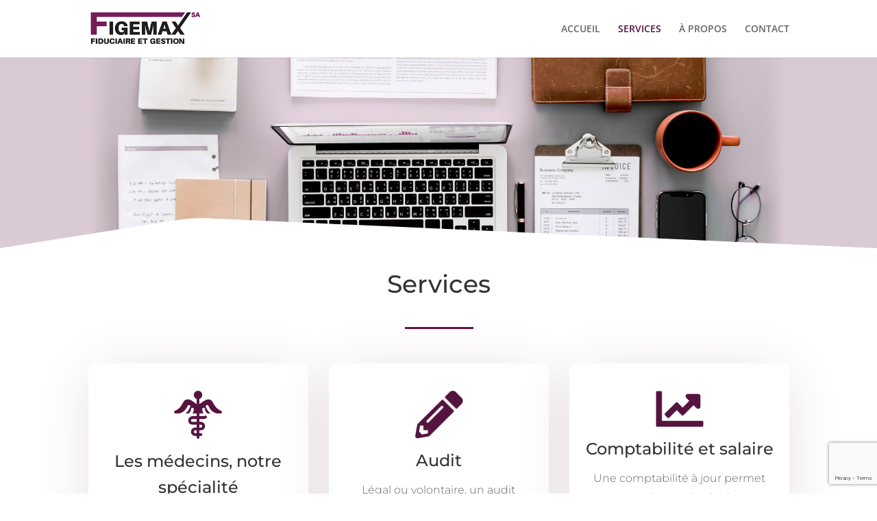

--- FILE ---
content_type: text/html; charset=utf-8
request_url: https://www.google.com/recaptcha/api2/anchor?ar=1&k=6LeJVMYbAAAAAFe7aOyWifqPt78n-WyP-kG7-jNn&co=aHR0cHM6Ly9maWdlbWF4LmNoOjQ0Mw..&hl=en&v=PoyoqOPhxBO7pBk68S4YbpHZ&size=invisible&anchor-ms=20000&execute-ms=30000&cb=8qrt5z9khkjf
body_size: 48749
content:
<!DOCTYPE HTML><html dir="ltr" lang="en"><head><meta http-equiv="Content-Type" content="text/html; charset=UTF-8">
<meta http-equiv="X-UA-Compatible" content="IE=edge">
<title>reCAPTCHA</title>
<style type="text/css">
/* cyrillic-ext */
@font-face {
  font-family: 'Roboto';
  font-style: normal;
  font-weight: 400;
  font-stretch: 100%;
  src: url(//fonts.gstatic.com/s/roboto/v48/KFO7CnqEu92Fr1ME7kSn66aGLdTylUAMa3GUBHMdazTgWw.woff2) format('woff2');
  unicode-range: U+0460-052F, U+1C80-1C8A, U+20B4, U+2DE0-2DFF, U+A640-A69F, U+FE2E-FE2F;
}
/* cyrillic */
@font-face {
  font-family: 'Roboto';
  font-style: normal;
  font-weight: 400;
  font-stretch: 100%;
  src: url(//fonts.gstatic.com/s/roboto/v48/KFO7CnqEu92Fr1ME7kSn66aGLdTylUAMa3iUBHMdazTgWw.woff2) format('woff2');
  unicode-range: U+0301, U+0400-045F, U+0490-0491, U+04B0-04B1, U+2116;
}
/* greek-ext */
@font-face {
  font-family: 'Roboto';
  font-style: normal;
  font-weight: 400;
  font-stretch: 100%;
  src: url(//fonts.gstatic.com/s/roboto/v48/KFO7CnqEu92Fr1ME7kSn66aGLdTylUAMa3CUBHMdazTgWw.woff2) format('woff2');
  unicode-range: U+1F00-1FFF;
}
/* greek */
@font-face {
  font-family: 'Roboto';
  font-style: normal;
  font-weight: 400;
  font-stretch: 100%;
  src: url(//fonts.gstatic.com/s/roboto/v48/KFO7CnqEu92Fr1ME7kSn66aGLdTylUAMa3-UBHMdazTgWw.woff2) format('woff2');
  unicode-range: U+0370-0377, U+037A-037F, U+0384-038A, U+038C, U+038E-03A1, U+03A3-03FF;
}
/* math */
@font-face {
  font-family: 'Roboto';
  font-style: normal;
  font-weight: 400;
  font-stretch: 100%;
  src: url(//fonts.gstatic.com/s/roboto/v48/KFO7CnqEu92Fr1ME7kSn66aGLdTylUAMawCUBHMdazTgWw.woff2) format('woff2');
  unicode-range: U+0302-0303, U+0305, U+0307-0308, U+0310, U+0312, U+0315, U+031A, U+0326-0327, U+032C, U+032F-0330, U+0332-0333, U+0338, U+033A, U+0346, U+034D, U+0391-03A1, U+03A3-03A9, U+03B1-03C9, U+03D1, U+03D5-03D6, U+03F0-03F1, U+03F4-03F5, U+2016-2017, U+2034-2038, U+203C, U+2040, U+2043, U+2047, U+2050, U+2057, U+205F, U+2070-2071, U+2074-208E, U+2090-209C, U+20D0-20DC, U+20E1, U+20E5-20EF, U+2100-2112, U+2114-2115, U+2117-2121, U+2123-214F, U+2190, U+2192, U+2194-21AE, U+21B0-21E5, U+21F1-21F2, U+21F4-2211, U+2213-2214, U+2216-22FF, U+2308-230B, U+2310, U+2319, U+231C-2321, U+2336-237A, U+237C, U+2395, U+239B-23B7, U+23D0, U+23DC-23E1, U+2474-2475, U+25AF, U+25B3, U+25B7, U+25BD, U+25C1, U+25CA, U+25CC, U+25FB, U+266D-266F, U+27C0-27FF, U+2900-2AFF, U+2B0E-2B11, U+2B30-2B4C, U+2BFE, U+3030, U+FF5B, U+FF5D, U+1D400-1D7FF, U+1EE00-1EEFF;
}
/* symbols */
@font-face {
  font-family: 'Roboto';
  font-style: normal;
  font-weight: 400;
  font-stretch: 100%;
  src: url(//fonts.gstatic.com/s/roboto/v48/KFO7CnqEu92Fr1ME7kSn66aGLdTylUAMaxKUBHMdazTgWw.woff2) format('woff2');
  unicode-range: U+0001-000C, U+000E-001F, U+007F-009F, U+20DD-20E0, U+20E2-20E4, U+2150-218F, U+2190, U+2192, U+2194-2199, U+21AF, U+21E6-21F0, U+21F3, U+2218-2219, U+2299, U+22C4-22C6, U+2300-243F, U+2440-244A, U+2460-24FF, U+25A0-27BF, U+2800-28FF, U+2921-2922, U+2981, U+29BF, U+29EB, U+2B00-2BFF, U+4DC0-4DFF, U+FFF9-FFFB, U+10140-1018E, U+10190-1019C, U+101A0, U+101D0-101FD, U+102E0-102FB, U+10E60-10E7E, U+1D2C0-1D2D3, U+1D2E0-1D37F, U+1F000-1F0FF, U+1F100-1F1AD, U+1F1E6-1F1FF, U+1F30D-1F30F, U+1F315, U+1F31C, U+1F31E, U+1F320-1F32C, U+1F336, U+1F378, U+1F37D, U+1F382, U+1F393-1F39F, U+1F3A7-1F3A8, U+1F3AC-1F3AF, U+1F3C2, U+1F3C4-1F3C6, U+1F3CA-1F3CE, U+1F3D4-1F3E0, U+1F3ED, U+1F3F1-1F3F3, U+1F3F5-1F3F7, U+1F408, U+1F415, U+1F41F, U+1F426, U+1F43F, U+1F441-1F442, U+1F444, U+1F446-1F449, U+1F44C-1F44E, U+1F453, U+1F46A, U+1F47D, U+1F4A3, U+1F4B0, U+1F4B3, U+1F4B9, U+1F4BB, U+1F4BF, U+1F4C8-1F4CB, U+1F4D6, U+1F4DA, U+1F4DF, U+1F4E3-1F4E6, U+1F4EA-1F4ED, U+1F4F7, U+1F4F9-1F4FB, U+1F4FD-1F4FE, U+1F503, U+1F507-1F50B, U+1F50D, U+1F512-1F513, U+1F53E-1F54A, U+1F54F-1F5FA, U+1F610, U+1F650-1F67F, U+1F687, U+1F68D, U+1F691, U+1F694, U+1F698, U+1F6AD, U+1F6B2, U+1F6B9-1F6BA, U+1F6BC, U+1F6C6-1F6CF, U+1F6D3-1F6D7, U+1F6E0-1F6EA, U+1F6F0-1F6F3, U+1F6F7-1F6FC, U+1F700-1F7FF, U+1F800-1F80B, U+1F810-1F847, U+1F850-1F859, U+1F860-1F887, U+1F890-1F8AD, U+1F8B0-1F8BB, U+1F8C0-1F8C1, U+1F900-1F90B, U+1F93B, U+1F946, U+1F984, U+1F996, U+1F9E9, U+1FA00-1FA6F, U+1FA70-1FA7C, U+1FA80-1FA89, U+1FA8F-1FAC6, U+1FACE-1FADC, U+1FADF-1FAE9, U+1FAF0-1FAF8, U+1FB00-1FBFF;
}
/* vietnamese */
@font-face {
  font-family: 'Roboto';
  font-style: normal;
  font-weight: 400;
  font-stretch: 100%;
  src: url(//fonts.gstatic.com/s/roboto/v48/KFO7CnqEu92Fr1ME7kSn66aGLdTylUAMa3OUBHMdazTgWw.woff2) format('woff2');
  unicode-range: U+0102-0103, U+0110-0111, U+0128-0129, U+0168-0169, U+01A0-01A1, U+01AF-01B0, U+0300-0301, U+0303-0304, U+0308-0309, U+0323, U+0329, U+1EA0-1EF9, U+20AB;
}
/* latin-ext */
@font-face {
  font-family: 'Roboto';
  font-style: normal;
  font-weight: 400;
  font-stretch: 100%;
  src: url(//fonts.gstatic.com/s/roboto/v48/KFO7CnqEu92Fr1ME7kSn66aGLdTylUAMa3KUBHMdazTgWw.woff2) format('woff2');
  unicode-range: U+0100-02BA, U+02BD-02C5, U+02C7-02CC, U+02CE-02D7, U+02DD-02FF, U+0304, U+0308, U+0329, U+1D00-1DBF, U+1E00-1E9F, U+1EF2-1EFF, U+2020, U+20A0-20AB, U+20AD-20C0, U+2113, U+2C60-2C7F, U+A720-A7FF;
}
/* latin */
@font-face {
  font-family: 'Roboto';
  font-style: normal;
  font-weight: 400;
  font-stretch: 100%;
  src: url(//fonts.gstatic.com/s/roboto/v48/KFO7CnqEu92Fr1ME7kSn66aGLdTylUAMa3yUBHMdazQ.woff2) format('woff2');
  unicode-range: U+0000-00FF, U+0131, U+0152-0153, U+02BB-02BC, U+02C6, U+02DA, U+02DC, U+0304, U+0308, U+0329, U+2000-206F, U+20AC, U+2122, U+2191, U+2193, U+2212, U+2215, U+FEFF, U+FFFD;
}
/* cyrillic-ext */
@font-face {
  font-family: 'Roboto';
  font-style: normal;
  font-weight: 500;
  font-stretch: 100%;
  src: url(//fonts.gstatic.com/s/roboto/v48/KFO7CnqEu92Fr1ME7kSn66aGLdTylUAMa3GUBHMdazTgWw.woff2) format('woff2');
  unicode-range: U+0460-052F, U+1C80-1C8A, U+20B4, U+2DE0-2DFF, U+A640-A69F, U+FE2E-FE2F;
}
/* cyrillic */
@font-face {
  font-family: 'Roboto';
  font-style: normal;
  font-weight: 500;
  font-stretch: 100%;
  src: url(//fonts.gstatic.com/s/roboto/v48/KFO7CnqEu92Fr1ME7kSn66aGLdTylUAMa3iUBHMdazTgWw.woff2) format('woff2');
  unicode-range: U+0301, U+0400-045F, U+0490-0491, U+04B0-04B1, U+2116;
}
/* greek-ext */
@font-face {
  font-family: 'Roboto';
  font-style: normal;
  font-weight: 500;
  font-stretch: 100%;
  src: url(//fonts.gstatic.com/s/roboto/v48/KFO7CnqEu92Fr1ME7kSn66aGLdTylUAMa3CUBHMdazTgWw.woff2) format('woff2');
  unicode-range: U+1F00-1FFF;
}
/* greek */
@font-face {
  font-family: 'Roboto';
  font-style: normal;
  font-weight: 500;
  font-stretch: 100%;
  src: url(//fonts.gstatic.com/s/roboto/v48/KFO7CnqEu92Fr1ME7kSn66aGLdTylUAMa3-UBHMdazTgWw.woff2) format('woff2');
  unicode-range: U+0370-0377, U+037A-037F, U+0384-038A, U+038C, U+038E-03A1, U+03A3-03FF;
}
/* math */
@font-face {
  font-family: 'Roboto';
  font-style: normal;
  font-weight: 500;
  font-stretch: 100%;
  src: url(//fonts.gstatic.com/s/roboto/v48/KFO7CnqEu92Fr1ME7kSn66aGLdTylUAMawCUBHMdazTgWw.woff2) format('woff2');
  unicode-range: U+0302-0303, U+0305, U+0307-0308, U+0310, U+0312, U+0315, U+031A, U+0326-0327, U+032C, U+032F-0330, U+0332-0333, U+0338, U+033A, U+0346, U+034D, U+0391-03A1, U+03A3-03A9, U+03B1-03C9, U+03D1, U+03D5-03D6, U+03F0-03F1, U+03F4-03F5, U+2016-2017, U+2034-2038, U+203C, U+2040, U+2043, U+2047, U+2050, U+2057, U+205F, U+2070-2071, U+2074-208E, U+2090-209C, U+20D0-20DC, U+20E1, U+20E5-20EF, U+2100-2112, U+2114-2115, U+2117-2121, U+2123-214F, U+2190, U+2192, U+2194-21AE, U+21B0-21E5, U+21F1-21F2, U+21F4-2211, U+2213-2214, U+2216-22FF, U+2308-230B, U+2310, U+2319, U+231C-2321, U+2336-237A, U+237C, U+2395, U+239B-23B7, U+23D0, U+23DC-23E1, U+2474-2475, U+25AF, U+25B3, U+25B7, U+25BD, U+25C1, U+25CA, U+25CC, U+25FB, U+266D-266F, U+27C0-27FF, U+2900-2AFF, U+2B0E-2B11, U+2B30-2B4C, U+2BFE, U+3030, U+FF5B, U+FF5D, U+1D400-1D7FF, U+1EE00-1EEFF;
}
/* symbols */
@font-face {
  font-family: 'Roboto';
  font-style: normal;
  font-weight: 500;
  font-stretch: 100%;
  src: url(//fonts.gstatic.com/s/roboto/v48/KFO7CnqEu92Fr1ME7kSn66aGLdTylUAMaxKUBHMdazTgWw.woff2) format('woff2');
  unicode-range: U+0001-000C, U+000E-001F, U+007F-009F, U+20DD-20E0, U+20E2-20E4, U+2150-218F, U+2190, U+2192, U+2194-2199, U+21AF, U+21E6-21F0, U+21F3, U+2218-2219, U+2299, U+22C4-22C6, U+2300-243F, U+2440-244A, U+2460-24FF, U+25A0-27BF, U+2800-28FF, U+2921-2922, U+2981, U+29BF, U+29EB, U+2B00-2BFF, U+4DC0-4DFF, U+FFF9-FFFB, U+10140-1018E, U+10190-1019C, U+101A0, U+101D0-101FD, U+102E0-102FB, U+10E60-10E7E, U+1D2C0-1D2D3, U+1D2E0-1D37F, U+1F000-1F0FF, U+1F100-1F1AD, U+1F1E6-1F1FF, U+1F30D-1F30F, U+1F315, U+1F31C, U+1F31E, U+1F320-1F32C, U+1F336, U+1F378, U+1F37D, U+1F382, U+1F393-1F39F, U+1F3A7-1F3A8, U+1F3AC-1F3AF, U+1F3C2, U+1F3C4-1F3C6, U+1F3CA-1F3CE, U+1F3D4-1F3E0, U+1F3ED, U+1F3F1-1F3F3, U+1F3F5-1F3F7, U+1F408, U+1F415, U+1F41F, U+1F426, U+1F43F, U+1F441-1F442, U+1F444, U+1F446-1F449, U+1F44C-1F44E, U+1F453, U+1F46A, U+1F47D, U+1F4A3, U+1F4B0, U+1F4B3, U+1F4B9, U+1F4BB, U+1F4BF, U+1F4C8-1F4CB, U+1F4D6, U+1F4DA, U+1F4DF, U+1F4E3-1F4E6, U+1F4EA-1F4ED, U+1F4F7, U+1F4F9-1F4FB, U+1F4FD-1F4FE, U+1F503, U+1F507-1F50B, U+1F50D, U+1F512-1F513, U+1F53E-1F54A, U+1F54F-1F5FA, U+1F610, U+1F650-1F67F, U+1F687, U+1F68D, U+1F691, U+1F694, U+1F698, U+1F6AD, U+1F6B2, U+1F6B9-1F6BA, U+1F6BC, U+1F6C6-1F6CF, U+1F6D3-1F6D7, U+1F6E0-1F6EA, U+1F6F0-1F6F3, U+1F6F7-1F6FC, U+1F700-1F7FF, U+1F800-1F80B, U+1F810-1F847, U+1F850-1F859, U+1F860-1F887, U+1F890-1F8AD, U+1F8B0-1F8BB, U+1F8C0-1F8C1, U+1F900-1F90B, U+1F93B, U+1F946, U+1F984, U+1F996, U+1F9E9, U+1FA00-1FA6F, U+1FA70-1FA7C, U+1FA80-1FA89, U+1FA8F-1FAC6, U+1FACE-1FADC, U+1FADF-1FAE9, U+1FAF0-1FAF8, U+1FB00-1FBFF;
}
/* vietnamese */
@font-face {
  font-family: 'Roboto';
  font-style: normal;
  font-weight: 500;
  font-stretch: 100%;
  src: url(//fonts.gstatic.com/s/roboto/v48/KFO7CnqEu92Fr1ME7kSn66aGLdTylUAMa3OUBHMdazTgWw.woff2) format('woff2');
  unicode-range: U+0102-0103, U+0110-0111, U+0128-0129, U+0168-0169, U+01A0-01A1, U+01AF-01B0, U+0300-0301, U+0303-0304, U+0308-0309, U+0323, U+0329, U+1EA0-1EF9, U+20AB;
}
/* latin-ext */
@font-face {
  font-family: 'Roboto';
  font-style: normal;
  font-weight: 500;
  font-stretch: 100%;
  src: url(//fonts.gstatic.com/s/roboto/v48/KFO7CnqEu92Fr1ME7kSn66aGLdTylUAMa3KUBHMdazTgWw.woff2) format('woff2');
  unicode-range: U+0100-02BA, U+02BD-02C5, U+02C7-02CC, U+02CE-02D7, U+02DD-02FF, U+0304, U+0308, U+0329, U+1D00-1DBF, U+1E00-1E9F, U+1EF2-1EFF, U+2020, U+20A0-20AB, U+20AD-20C0, U+2113, U+2C60-2C7F, U+A720-A7FF;
}
/* latin */
@font-face {
  font-family: 'Roboto';
  font-style: normal;
  font-weight: 500;
  font-stretch: 100%;
  src: url(//fonts.gstatic.com/s/roboto/v48/KFO7CnqEu92Fr1ME7kSn66aGLdTylUAMa3yUBHMdazQ.woff2) format('woff2');
  unicode-range: U+0000-00FF, U+0131, U+0152-0153, U+02BB-02BC, U+02C6, U+02DA, U+02DC, U+0304, U+0308, U+0329, U+2000-206F, U+20AC, U+2122, U+2191, U+2193, U+2212, U+2215, U+FEFF, U+FFFD;
}
/* cyrillic-ext */
@font-face {
  font-family: 'Roboto';
  font-style: normal;
  font-weight: 900;
  font-stretch: 100%;
  src: url(//fonts.gstatic.com/s/roboto/v48/KFO7CnqEu92Fr1ME7kSn66aGLdTylUAMa3GUBHMdazTgWw.woff2) format('woff2');
  unicode-range: U+0460-052F, U+1C80-1C8A, U+20B4, U+2DE0-2DFF, U+A640-A69F, U+FE2E-FE2F;
}
/* cyrillic */
@font-face {
  font-family: 'Roboto';
  font-style: normal;
  font-weight: 900;
  font-stretch: 100%;
  src: url(//fonts.gstatic.com/s/roboto/v48/KFO7CnqEu92Fr1ME7kSn66aGLdTylUAMa3iUBHMdazTgWw.woff2) format('woff2');
  unicode-range: U+0301, U+0400-045F, U+0490-0491, U+04B0-04B1, U+2116;
}
/* greek-ext */
@font-face {
  font-family: 'Roboto';
  font-style: normal;
  font-weight: 900;
  font-stretch: 100%;
  src: url(//fonts.gstatic.com/s/roboto/v48/KFO7CnqEu92Fr1ME7kSn66aGLdTylUAMa3CUBHMdazTgWw.woff2) format('woff2');
  unicode-range: U+1F00-1FFF;
}
/* greek */
@font-face {
  font-family: 'Roboto';
  font-style: normal;
  font-weight: 900;
  font-stretch: 100%;
  src: url(//fonts.gstatic.com/s/roboto/v48/KFO7CnqEu92Fr1ME7kSn66aGLdTylUAMa3-UBHMdazTgWw.woff2) format('woff2');
  unicode-range: U+0370-0377, U+037A-037F, U+0384-038A, U+038C, U+038E-03A1, U+03A3-03FF;
}
/* math */
@font-face {
  font-family: 'Roboto';
  font-style: normal;
  font-weight: 900;
  font-stretch: 100%;
  src: url(//fonts.gstatic.com/s/roboto/v48/KFO7CnqEu92Fr1ME7kSn66aGLdTylUAMawCUBHMdazTgWw.woff2) format('woff2');
  unicode-range: U+0302-0303, U+0305, U+0307-0308, U+0310, U+0312, U+0315, U+031A, U+0326-0327, U+032C, U+032F-0330, U+0332-0333, U+0338, U+033A, U+0346, U+034D, U+0391-03A1, U+03A3-03A9, U+03B1-03C9, U+03D1, U+03D5-03D6, U+03F0-03F1, U+03F4-03F5, U+2016-2017, U+2034-2038, U+203C, U+2040, U+2043, U+2047, U+2050, U+2057, U+205F, U+2070-2071, U+2074-208E, U+2090-209C, U+20D0-20DC, U+20E1, U+20E5-20EF, U+2100-2112, U+2114-2115, U+2117-2121, U+2123-214F, U+2190, U+2192, U+2194-21AE, U+21B0-21E5, U+21F1-21F2, U+21F4-2211, U+2213-2214, U+2216-22FF, U+2308-230B, U+2310, U+2319, U+231C-2321, U+2336-237A, U+237C, U+2395, U+239B-23B7, U+23D0, U+23DC-23E1, U+2474-2475, U+25AF, U+25B3, U+25B7, U+25BD, U+25C1, U+25CA, U+25CC, U+25FB, U+266D-266F, U+27C0-27FF, U+2900-2AFF, U+2B0E-2B11, U+2B30-2B4C, U+2BFE, U+3030, U+FF5B, U+FF5D, U+1D400-1D7FF, U+1EE00-1EEFF;
}
/* symbols */
@font-face {
  font-family: 'Roboto';
  font-style: normal;
  font-weight: 900;
  font-stretch: 100%;
  src: url(//fonts.gstatic.com/s/roboto/v48/KFO7CnqEu92Fr1ME7kSn66aGLdTylUAMaxKUBHMdazTgWw.woff2) format('woff2');
  unicode-range: U+0001-000C, U+000E-001F, U+007F-009F, U+20DD-20E0, U+20E2-20E4, U+2150-218F, U+2190, U+2192, U+2194-2199, U+21AF, U+21E6-21F0, U+21F3, U+2218-2219, U+2299, U+22C4-22C6, U+2300-243F, U+2440-244A, U+2460-24FF, U+25A0-27BF, U+2800-28FF, U+2921-2922, U+2981, U+29BF, U+29EB, U+2B00-2BFF, U+4DC0-4DFF, U+FFF9-FFFB, U+10140-1018E, U+10190-1019C, U+101A0, U+101D0-101FD, U+102E0-102FB, U+10E60-10E7E, U+1D2C0-1D2D3, U+1D2E0-1D37F, U+1F000-1F0FF, U+1F100-1F1AD, U+1F1E6-1F1FF, U+1F30D-1F30F, U+1F315, U+1F31C, U+1F31E, U+1F320-1F32C, U+1F336, U+1F378, U+1F37D, U+1F382, U+1F393-1F39F, U+1F3A7-1F3A8, U+1F3AC-1F3AF, U+1F3C2, U+1F3C4-1F3C6, U+1F3CA-1F3CE, U+1F3D4-1F3E0, U+1F3ED, U+1F3F1-1F3F3, U+1F3F5-1F3F7, U+1F408, U+1F415, U+1F41F, U+1F426, U+1F43F, U+1F441-1F442, U+1F444, U+1F446-1F449, U+1F44C-1F44E, U+1F453, U+1F46A, U+1F47D, U+1F4A3, U+1F4B0, U+1F4B3, U+1F4B9, U+1F4BB, U+1F4BF, U+1F4C8-1F4CB, U+1F4D6, U+1F4DA, U+1F4DF, U+1F4E3-1F4E6, U+1F4EA-1F4ED, U+1F4F7, U+1F4F9-1F4FB, U+1F4FD-1F4FE, U+1F503, U+1F507-1F50B, U+1F50D, U+1F512-1F513, U+1F53E-1F54A, U+1F54F-1F5FA, U+1F610, U+1F650-1F67F, U+1F687, U+1F68D, U+1F691, U+1F694, U+1F698, U+1F6AD, U+1F6B2, U+1F6B9-1F6BA, U+1F6BC, U+1F6C6-1F6CF, U+1F6D3-1F6D7, U+1F6E0-1F6EA, U+1F6F0-1F6F3, U+1F6F7-1F6FC, U+1F700-1F7FF, U+1F800-1F80B, U+1F810-1F847, U+1F850-1F859, U+1F860-1F887, U+1F890-1F8AD, U+1F8B0-1F8BB, U+1F8C0-1F8C1, U+1F900-1F90B, U+1F93B, U+1F946, U+1F984, U+1F996, U+1F9E9, U+1FA00-1FA6F, U+1FA70-1FA7C, U+1FA80-1FA89, U+1FA8F-1FAC6, U+1FACE-1FADC, U+1FADF-1FAE9, U+1FAF0-1FAF8, U+1FB00-1FBFF;
}
/* vietnamese */
@font-face {
  font-family: 'Roboto';
  font-style: normal;
  font-weight: 900;
  font-stretch: 100%;
  src: url(//fonts.gstatic.com/s/roboto/v48/KFO7CnqEu92Fr1ME7kSn66aGLdTylUAMa3OUBHMdazTgWw.woff2) format('woff2');
  unicode-range: U+0102-0103, U+0110-0111, U+0128-0129, U+0168-0169, U+01A0-01A1, U+01AF-01B0, U+0300-0301, U+0303-0304, U+0308-0309, U+0323, U+0329, U+1EA0-1EF9, U+20AB;
}
/* latin-ext */
@font-face {
  font-family: 'Roboto';
  font-style: normal;
  font-weight: 900;
  font-stretch: 100%;
  src: url(//fonts.gstatic.com/s/roboto/v48/KFO7CnqEu92Fr1ME7kSn66aGLdTylUAMa3KUBHMdazTgWw.woff2) format('woff2');
  unicode-range: U+0100-02BA, U+02BD-02C5, U+02C7-02CC, U+02CE-02D7, U+02DD-02FF, U+0304, U+0308, U+0329, U+1D00-1DBF, U+1E00-1E9F, U+1EF2-1EFF, U+2020, U+20A0-20AB, U+20AD-20C0, U+2113, U+2C60-2C7F, U+A720-A7FF;
}
/* latin */
@font-face {
  font-family: 'Roboto';
  font-style: normal;
  font-weight: 900;
  font-stretch: 100%;
  src: url(//fonts.gstatic.com/s/roboto/v48/KFO7CnqEu92Fr1ME7kSn66aGLdTylUAMa3yUBHMdazQ.woff2) format('woff2');
  unicode-range: U+0000-00FF, U+0131, U+0152-0153, U+02BB-02BC, U+02C6, U+02DA, U+02DC, U+0304, U+0308, U+0329, U+2000-206F, U+20AC, U+2122, U+2191, U+2193, U+2212, U+2215, U+FEFF, U+FFFD;
}

</style>
<link rel="stylesheet" type="text/css" href="https://www.gstatic.com/recaptcha/releases/PoyoqOPhxBO7pBk68S4YbpHZ/styles__ltr.css">
<script nonce="Zobn_4Jg74tHElXAWCz8DQ" type="text/javascript">window['__recaptcha_api'] = 'https://www.google.com/recaptcha/api2/';</script>
<script type="text/javascript" src="https://www.gstatic.com/recaptcha/releases/PoyoqOPhxBO7pBk68S4YbpHZ/recaptcha__en.js" nonce="Zobn_4Jg74tHElXAWCz8DQ">
      
    </script></head>
<body><div id="rc-anchor-alert" class="rc-anchor-alert"></div>
<input type="hidden" id="recaptcha-token" value="[base64]">
<script type="text/javascript" nonce="Zobn_4Jg74tHElXAWCz8DQ">
      recaptcha.anchor.Main.init("[\x22ainput\x22,[\x22bgdata\x22,\x22\x22,\[base64]/[base64]/[base64]/[base64]/[base64]/[base64]/KGcoTywyNTMsTy5PKSxVRyhPLEMpKTpnKE8sMjUzLEMpLE8pKSxsKSksTykpfSxieT1mdW5jdGlvbihDLE8sdSxsKXtmb3IobD0odT1SKEMpLDApO08+MDtPLS0pbD1sPDw4fFooQyk7ZyhDLHUsbCl9LFVHPWZ1bmN0aW9uKEMsTyl7Qy5pLmxlbmd0aD4xMDQ/[base64]/[base64]/[base64]/[base64]/[base64]/[base64]/[base64]\\u003d\x22,\[base64]\\u003d\x22,\x22al8gwp/CpMOmC8Kud8K/W2sCw7DCjyUUHBY/wpXCmQzDqMKJw47DhX7Ci8OcOTbCgsKYDMKzwp7CpkhtY8KzM8ORWMKVCsOrw4nCjk/[base64]/CisKEwohFwrTDmlvCoCnCtcKww4BrYkVYe3jCsm7CiDvClcK5wozDqMOfHsOuYsOXwokHPcK/wpBLw4Z7woBOwpt0O8Ozw7PCtiHClMK5f3cXGMKxwpbDtBFTwoNgc8KnAsOndyLCgXR1PlPCuhZLw5YUcMKaE8KDw67DnW3ClTLDqsK7ecOQwr7CpW/CklLCsEPCgh5aKsK/wovCnCU8wr9fw6zCp3NADUUOBA0hwqjDozbDoMOJSh7CtsO6WBdNwrw9wqN/woFgwr3Dp0IJw7LDuA/Cn8OvGUXCsC4YwozClDgtOUTCrDAUcMOEWWLCgHEbw4TDqsKkwqAddVbCnU0LM8KYFcOvwoTDowrCuFDDnsOcRMKcw7DCi8O7w7V3MR/DuMKAbsKhw6RVKsOdw5sbwp7Cm8KOHMKrw4UHw5IRf8OWSU7Cs8O+woBNw4zCqsK8w6fDh8O7GzHDnsKHGj/CpV7CmnLClMKtw448esOhcUxfJTN2J0EUw6fCoSENw4bDqmrDpMOGwp8Sw6zCtW4fBAfDuE8wF1PDiD8lw4oPPTPCpcOdwozCtSxYw4hPw6DDl8K/wpPCt3HCk8OywroPwozCpcO9aMKVKg0Aw4wxBcKzSMKVXi5/cMKkwp/CkD3DmlpZw5pRI8K/w73Dn8OSw5FTWMOnw7fCuULCnkwuQ2Q7w6FnAm/CvsK9w7F/CChIT3Edwptyw5wAAcKWHC9VwrEow7tiUzrDvMOxwqV/w4TDjn1eXsOrQ0d/SsOdw5XDvsOuAcK3GcOzSsKww60bN3ZOwoJvIXHCnTzCvcKhw64HwqcqwqsHG07CpsKsXRYzwrPDsMKCwokiwofDjsOHw7dXbQ4uw6ICw5LCmcK9asOBwpJLccK8w4RxOcOIw41KLj3CpW/Cuy7Cu8KoS8O5w4DDkSx2w68Hw40+wqlSw61Mw5JmwqUHwovCkQDCgh/[base64]/ChCE9JMO+McOYwpLCjlYcwqnDl03DllzCuW3Djm7CoTjDp8KDwokFasK/YnfDiRnDpsOKd8Oof0PDlUXCplHDnwDDncOKDxhBw61zw6DDpcKKw4TDj0fCi8OTw5HCg8OGaSfCgyTDi8O8I8K9bMOXZcKROsKCw5rDgcOpw6UUV2/[base64]/[base64]/Dh8KrwrDDhABfw44HwrvDtnnDmnzChcO9w53Co0dqFsOgwr3Cug7ChyIXwrxiwpHDl8K/Pz1Rwp0BwrTDkcKbw5QVGzPCkMOhRsK6CcOIFzkqbyNNAcKew6xEVzfCvcOzH8KFZ8OvwovCocOWwrVTb8KaFMKGH39Cf8K7UcOHKMKmw6BKM8K/wpPCvcOLR3XDiwLDp8K9D8KHwqInw67DsMOSw73Cu8OwJXnDvsKiJV/DncK1wprCpcOCHlHCvcK2ecO9wrQowqLCjMKcVhfCjH1iIMK3wr/[base64]/CsDfDnj7CscOzOMOFwrkRDVXClcOBN8KJQMKZd8OkfsOMEcKjw5PCo3Fmw614WnMJwqV9wrYGPHM0JMKmCcOQw77DscKeFXjCixhHWj7DoCvCnH/CiMK/SMKqfHzDmy1jYcK3wobDr8Knw5AODEVfwp00aQTCrExRwr1yw59HwrzCk1XDiMO1woPDvWDDjV5swrPDosK2UcOvEEvDm8KLw4oqwp/[base64]/dFkYw4xXasKNL8OIw4pAN8OgPAnCmlZREh7Dv8OLFsK5QVoJECPDnsOOE2jCsH7CqVXDtmBnwpbDocOuPsOUw7jDncOzw4vDpUstwp3DqnXDjhDChF57w5Ihw5rDmsOxwovDmcOUZMKvw5rDnMK9wr/DpHl7axbCrsKsSsOOwopve3t/w7BMDVHDs8OIw6zChcOzF0LCghrDuGzDnMOAwpAdQg3DvMOPw6x1w7bDoWMeDsKNw644LzDCqF5DwqnCscOrZcKRbcK5w70FUcOAwqTDp8O2w55XYsKPw6LDtCpFesKjwpDCl2zCmsKqE1cQYMKFCcK/[base64]/[base64]/DnsK2MMK5wqE7Qn7CvQDCj2lgw4rDgwbDs8OswrNTCB5eGQRGI10UHMOLwog/[base64]/DcKZbMKpwoPCksK/Z8OAw7V7wotiw5ApPh3CuSwEDBzCpCvDrsORw5rChFtxcMOBw4XCvsKUfMOJw6XDvk9ow6XCs20Gw5lKPsK9EFvCkn1vTsOVCMKvKMKIw6s/wpsDXMOIw4HClMKJUFvDhsKdw4DCi8K2w6JBwpwmSEgewqTDpDknHcKTYMK7R8OYw4wQWxjCk0N5GURawp/CjcKbw5dlUcKhGixdKVo6Y8OobwYpC8ObV8OsJ3oSXcKtw4PCrMOywqbCqMKIaibDl8KlwpjCkQk3w7d/[base64]/U8KrwqEcwp3DqXXCtA3DrDnDpsOewpDCnsOSTD0aVcOFw43DhMOJw5HDuMOiDF/DjU/[base64]/Ct8KpasKSw7YiwqU3w4/Dr8ONw6IMwr3CmsK+SsOow7ZXw4YFM8OFVS/ChXDCqn9Ow5rCjcK4Ci7CkFAIbm/Cm8KPdcOWwpZAw7bDscOzIDNhI8OAM0FHYMOZfUrDkiJNw4HCjU9Cw4bCiTHCkw1GwqMrwqvCpsKlwq/CllAFbcOETMKwdCBbRSTDgBHCgsKQwpvDoipsw6HDicKoIcOcasO7ecK6wp/CuUzDrsOaw49Xw4lEwq3CkADDvTtpD8K0w6LCjsKLwo4mb8Onwr7DqcOOHD3DlDbDlAnDtFcsVkfDisOEwpddKUfDnk91N3YcwqFQw4/CkhB2TcOjw4N7f8K0UDstwqEtRcKIw4UiwrFWM2BuEcKtwp9HJ3PDlsKbG8Kkw6AjH8K+woIOc0jDil3ClQDDgQrDhnBOw4cHesO8wrsUw4MPa2nCncO7DsKVwqfDt1LDkiNWwq3DqXTDomnDucOjw7DCv2kybXDDn8O1wpFGwoZEEsKUG0rCnMKjw7fDixEkWG/DtsOmw7JoHHfCh8Ofwox7w5jDpcO8f1c/[base64]/w79zc8KJKMOGwofCt2DCvMKBdMO6w50Iw4UzExYjwpFKwqgWNMO2YMOLSUt6wqDDmcOXwpPCp8OWKsOzwr/DssOCRMKrKE3DvSPCuBPDvkjDoMOrw7vClMOZw7DCg34ePSwIQ8K8w7TCojZawpFIVArDuTDDtsO8wq/[base64]/CtsO0woDDvcOLw5bDuS7DuMKiEMK/wrRXw4nCo2/DkBvDg3sAw4dnZMOXNUTDosKBw6hRXcKPFGzCkw4Uw5PDpcOEQcKJwrJsCsOIwpFxWcOKw48SCsKNPcOIbARTwpHDvg7DgcOXIsKHw6vCpMO2wqQ3w5rDsUbCmMO3w5bCvnXDuMKOwotOw4fDhjxyw45RBnLCrcKGwo/CoX06WsOkX8KyKxl7KnvDj8KBw4DCmsKxwrAKwrbDp8OOUhpqwrvDpl7Dm8Odwq0AL8O9w5XDmsKWdiHDucKnFkLDhQd6wr/Dog1Zw6Rewolxw5oYw6vCnMOpP8K/wrRaZh1hVsOSw4ERw5IydGYfQT3CkXfDs2cpw6bDoyM0JSI4wogcw6fDvcO7G8KDw5PCucKuW8O7K8O8wrQDw7fCmkZawoAAwrNnCsKVw7PCnsOiZUTCosOKwo96PcOhw6fDksKeCcO+w7Rkam/DsEY9w4/[base64]/JsOjworDkVrCn8OQRMOmDV7DkxxKw7HCrmfDuHkKw5E5Uih0J2dbwoNPOwZLw43DhCt8PcOCBcKbGBxdGAHDsMKSwoBlwp3DpXgbw7rCsDNUGMKzbsKwbmjCmkbDk8KRJ8KlwpnDosKFAcKHbMKTPhs+w49JwqLChHtJKsKjwoAXw5/ClcONAHPDlsOawo4iLWbCmXxMwqzDmArDs8OlJ8O9RMOHWcOrPxLDnWwKEcKkSsOCwqvDgkwrOcOAwrBLPQLCusOrwrHDnsOzM1xswp7Cj2zDuAY2w6Upw5ZiwqTCnQsRw6UDwq1Uw7TCq8KiwqpuECdfOEoMCyDCumPCuMOJwol6w4ZlIMOdwptLVSV/[base64]/Dol/[base64]/DnRDCjsK3JcO+UkQNNAHDujPCt8OHVcKCNcKfZ1ZGTzt6w58ew7/CjsKrFMOuEcKiw6JxQwhmwpB7PzvClSQGSwfCoyPCucO6woPCsMOXwoZjCGXCjsK+w7/DijoSwpkWUcKww5PDoETCjgdDZMOaw7wmYWkUNMKrc8K9A23ChQ3CqjACw77CunJ/w43DnSBxw4DDigt4DxgvCnfCj8KdUQJ2c8K6QwkCwoN3Li4Fe1N7NFoLw7XDvsKNwp3DsmzDky9BwoFqw7rCi1rCocOFw5osJAYUK8Ohw7rDglhFw7vCrcKgbl7DmcK9McKDwrAuwqnDpHkcYx0xKWnDiUcrCMO4w5AFw4JZw59zw7HCqcKYwptIVw4NJcKHw5x/UMKEesOxNxbDok4jw5PCh3nCnsK7TnbDicOnwp3CmHc/wo3Cn8KwacO7woXDnkADDCnCgMKUw4LCk8KPOg91XxIrQ8KJwq/Dq8KAw5jCnHLDninDnMKGw6XDgVQtb8K9fsOkTExUS8OXwo0Qwrw5Z1nDscKZSBYEJsOmw6PCmUN6wqo3EmdgXmDDqkrCtsKJw7DDp8OkMgHDrsKAw6zDgMOpOQ9bcnTCpcKRMl/CgiVMwptBw5ECS3vCpsKdwpx+IDB+PMKYwoNPKMKrwpl/FUMmMCDDkAR2ecO3w7ZSwoDCryLDusOHwrRPd8KMT1BMK14CwqTCvMOQXcK4w7nDgiNefW7CnFkLwpFsw4HCpmBEWBlswo/DtxQdaUwoD8OkQsKjw5kgw63DoQfDuH5vw5rDrw4Dw6zCrjocNcO3wr9Xw43DgcO9w4HCrMKUM8O/[base64]/DrTVvNGk5EsO/[base64]/[base64]/S0IyJAEbwq3Cu8Oww6Abw67Dj2DCnMKqYcOddUjDv8KFJ8KIwpTDl0DCtMKQFcOrV1/CiWPDj8OcKAXCognDhcKQbcKfIX8FQHYUAzPCncOQwogQwq1UBiNdw7/CucK4w4DDg8Kww73CvHJ+HcOvYgzDmiwaw7LDhMOnEcOIw6LCuVPDhMKPwq0lBsKdwpfCssOhXSBPcsKkw47ClEEqW1tSwovDhMK/w7c2Qm7DrMKfw4LCvcKVwo7ChDI1w75Zw7bDuzzDjsOhbldwISs5wqFdR8Kdw75YXHzDisK8wp3CjXoFBcK2DMOcwqZ/[base64]/w5vDvxfDh8KOSnjCj8Ohw7lhGMOTM8Khe1bCkmAFw5vCnAnCkMKsw73DlMK/PWVgw5p1w7o3DcK6KMO6wofCjHRAwrnDg2BOwo7ChkbDvWkOwpADfMOgRcKsw74xIA7CiCsaKcKrPmrCncKzw71Nwo1bwqggwp/DlMKUw63Cm1fDuXlED8O8VSVuaUbCoGhZwrDDmFTCvcOlQgEvw50sFV5Qw5nClcOjIU7CimovWcKwdMKkCMKyTsOBwpEmwqfCpXoxOnfCgybDmEnDh25UWcO/w6xQVcKMG04iwo/[base64]/[base64]/DhRUTZ3lXNsOlwqISGMK7wq3DqMKGwoLDkxgHw7dwc0ddG8OXw6XDq3ApZsKtwr7ClX1eNkjCqhoEb8OCCcKSaRHCmsOjasOgwp06wpnDnxXDhxFEFFhZJ1vDjMO1HWPDjsKUJ8KtAEtLK8Kdw4ZzYsKbw6xKw5fDjh7CocKxWXjCtTzDmnDDhMKCwoNYWsKPwp/[base64]/DuWc2Y8K5NUfDvMOFw6USw5ZYfigfZcOnLcKlwrnCtcOJwrPCk8O9wo7CknrDrsK3w61dHDrDi2TCl8KCX8Orw4rDs3phw4vDoSkLwqzDo0nDrwo4TMOfwpdEw4RKw4bCp8OZw7/Cl1RmVA7DrsOqZHxAVMKPw6cdM0zCjsOnwpDCixxXw4lpe1s3w4UYwq3CgcKpw6wlwqTCkMK0wqpRwoRhw7V7ChzDsjJHYxllw7V8UktRX8KFwpPDhVN/QHUqwqrDt8KBMBgdHVlawpnDnsKHwrfClMOawqwOw43DjsOJwo5FeMKZwoHDlcK/wqzCqH4gw5/DnsKiRcO6FcK2w7HDl8O7KMOCXDM7RjjCqzwWw6k4wqTDn0vDgBfCvMOXwp7DgDzDocOOYB3DtFFswp8hHsOsD3LDnXHCk19yH8OhKjjCnxJow73CpgQaw5TCgA/DvF1zwr9cVjR6wp8GwoR8WQjDjFV9P8O/[base64]/QcKdwqAAwqzDkBNDwqUYLsO3wp3DmMOseMO1ecK3WDvCjMKuaMOkw6Faw5NPGWEAWsKvwqvCimjDsn7Dv0/DisO0wostwq1WwqLCjngkHgAIw4htSGvCjxkiFVvCmDLCrmZtPx4tLg3CvsOkDMOBc8O4w5vCl2PCmsOGEcKZw5B1JsOTeH3ChMO6JUlpH8O/LHDCu8OIYznDlMKiw4vDj8KgJMK5a8OYcgRORwbDtcKRECXCrMKnwrzCisOKVw/CoScpVsK9IUzDpMOEwrMPcsKKw4R6UMKxXMKcw6fDmcKPwq/CscKiw79Wc8KmwooXAxENwpjCgsOiOEhjdzxowpYxwrliY8KDR8K2w5dkKMKUwrVsw796wo3CjGkFw75Dwp0bIykjwq/CqUxXS8O9wqN1w4USw71yZ8Ofw7PDlcKhw5g5YsOoKn3DkwnDt8OTwqTCuVDCqmPDksKIw4zClXvDpwfDqC/[base64]/woInwoApw6xIXXB2fR/CqnwWwqtcw6B6w7HDowfDpRjDm8OrGnhQw57DnsKbw4LCmB7DqMKjXMOQwoAbwrEBAS9yb8Kew5TDt8OLwrLCvcO1MMOjVDDCtkVAwr7CicK5FsKswrM1wqIHI8KQw5RsSCXDo8OUwqQcaMKRF2PCq8Ovf38mW0FEWXbCpj5mGn/CqsKVAmUoU8KaCsOxw43CjnXCqcO+w7VGwoXCkyzCpcOyMETCrsKdGcKxIGjDt3nDmEpEwq1pw5pdwpTClH/DmcK1W3zCl8OuHUPDgwzDk009w4rDqSkFwqxrw4TCpEUgwrggacKnGcKAwqbDqCckw5PCmcOfWMOSwp5vw6IWwpjCvSgzFw7CslbDoMOww63Ci3jCsVQSQioeP8OowoJXwoXDmcKXwrTDmlfCvQENwpQAYMOmwrjDhMKZw6XCrh1pwo9ZLMOPwp/Cl8O/U3wUwrYXB8OaUMKAw7QnRT/[base64]/Z8K9wo18w5PDnsKGTX7Ck2Ypw6LDiMOUYinCjWXCrcKASsOdMQrDncKOesOeAi4SwoUSKMKNW1M6woEdVTkVwo4Lwq5xCcKTWsOOw5xJWUvDuUbCmjgYwr3DjMO0woNLZsKdw5XDtiDDnCXCm11UK8KqwqnCvBLCkcORCcKfPcKXw5E1wohPA1ICKl/Dk8KmFC7DjMOzwobCosOWJlcLWsK+wr0jwqbCv01DQVpWwr4qwpAiL3h6TsORw4FrZl7ChGjCiwQqw5DDmsO0w45Kw67DjCoVw4/CmMK7OcKtKmpmDXwawq/DvjfCjWY5DRPDucOVU8K7w5AXw6t6FsKRwr7DlCDDiSh7w41yfcOIXsOtw7vCjFUZwrRUZizDscKVw7LDvWHDssOuw6J1w5YRM3PDkWktVXXCjX/[base64]/wowvwp/DtxF4Rk8lTcOBwqc1wpLCtMO6VMOQworCrcKTwrTCtMOtATokGMK8FMKjfh4qV3LCihcLwrhMVAnDrsKcGsK3TsOewo9bwoDCoBUCw73Cp8KNO8OjIlrCq8K/woEkLlfCvMKVGHU9wrlVcMOJwqNgw4jCuzvDlDrCujnCncONLMKfw6bDnXnDi8OSwoHDhU4mB8OHOMO+wprDoWbCqsKtY8OEw6rDisKZKVgbwrzCin/CtjrDoXd/d8KjcVNRI8K1w4XCh8O3ZkrCiDrDjQzCjcK1w7gwwrlhZMKMw7DCr8OCw7oEwoByJsO2JkBDwqYsdV/DnMOWXMO9w4rCkH9UQgXDi1fDmsKaw4XCp8OWwq/DuAx+w53DiFzDk8Orw6pOwr3CoRsUacKPCsKrwr3Co8O4DR7Ci3VLw6TCtcOMwrNLw67CkX/CkMK2AnQDdVJdTBVhfMK0w6DDr0RyU8Osw64vAcKedVvCr8OAwobCh8OKwrVeF3I/PEUxVjZtWMO7w74dChrCrsOUCMOyw4cQf0zDtlfClETCucK8wo7DnXlMZ1Mhw7s8KBDDuR14w4MCBsKrwq3DtUHCvcObw4lKwqDCusKXQsOxQ3HCocKnw6DDmcOtD8Ogw5/CpMO+w7hWwqVlwq1BwpzDisOdw70Sw5TDscK/[base64]/DsmHCgjrConfCn03DhsK2bToIw4Mpw50gNsOCcsOWOTtxFz/CgDPDrTrDjnvDvlDClcKZwoNCwqnCkMKSEVLCuhXClMKbfDXCm1jDlMKKw7cGNcKyH1Mbw5PCpU/[base64]/T2fDnTvDjMKFDAVoDMKWHMKCwrx4XSvDlXDCqF4Mw60vRVTDtMO9wqHDijHDvsOVecOFw40tEztWagzDlDh+wrLDp8OXHGjDlcKNCSB6F8Ofw7nDq8KCw7DCsBDCrMOzIlHCiMK6w5ExwqXCnD3CvMOAacONwpQkOU0/wpPDnzx+aAPDqDw8axoYwr0cw6PDj8KAw61VTRUFGw89wqjDo0jCi04ULcOMPgDDuMKqMyTDvUPDjsKXTAZbQsK6w5/Dnmpow6nClMO9JsOWwr3Cl8O+w6Vhw5LDiMOxYGnCphlXwrPDusKYw742TF/DrMO8Y8OEwq8hNsKPwrjCqcO3w6jCkcOvIMOdwrLDpMKJTQA5QFFAFERVwp4rE0M3Kk80U8OgM8OCZlHDicOAUmQ9w77DhkHChMKrB8OtA8O/w6fClXQoQwJhw7poHsKqw70DO8Odw7fDjWjCiioWw5TDvGJTw5M1JnNow5nCnMKyHzzDrsKJOcO+csK/X8Opw4/[base64]/Dp1XDphUDw6d4fcKzwoHCuG1dW8OywohuVcO8wpFfw4zCrcKBE3vCssKgW3LDlQESw6EVQMKfQsOZLsK1woAWw7zCsjp7wpwow6Eiw7Y0w4ZuUcK5E3N9wo1Gwp56ISnClsOpw5jCjBEIwrlMOsKiworDrMKtB25BwrLCmh7DkC3Dr8KsODMQwq/Cq2Ufw6rDtzNbXFTCqsOwwqwuwrjCosO+wpshwrM6AcO2w5jClVfClcO3wqHCvMOZwodYw5EuHCPDujlPwpQkw7lVHz7CtQUdJ8OJZDo1BCXDvsKHwpnCoHzCuMO3wqJfXsKMBsKmwq45wqjDgMOASsKtw6E2w7NDwot0biDCuH9Pwp4Two4HwrDDssK6PMOiwp/[base64]/CgsKdwo8Bw7fCkULDvMOhwopvN0bCs8KYb0/Dp14qckDCtsOrd8OmS8O/w7NZD8KbwphQSW5lBzbCthwKAxZWw58EU003fTg1Mk4/[base64]/DtXpzTybCkcO7QCV7GcODasKOw7FrX1PDnMKpA8O/TDfDqXXChMKWw5DCmHhiw70Iwo5Ew4fDhHHCs8ObN08jwoo0woXDl8KUworCnsO5w7RewoLDlMKPw6/Di8KuwrnDiBzClWJsCjMbwonDv8Ofw5U6f1oefhLDhT84YMK1w5Mew77CgcKdw5fDiMKhw6sRwpJcPsO/wpdFw7lNJsK3worCmF7DisO5w5vDgMOQM8KYc8OOwp0ZIMOWecOsc3nCqcKew5DDuCrCnsKmwokbwpHCnsKSwozCqV4pwo/[base64]/CsMKGwqk7w6nConInw5bCt8K3wp/CqiXDscOrwrTCs8O0wr9NwqxxOMKZw4zDq8K6J8OEMcO1wrHDo8OHOl3Chi3DuF/Cm8OMw6llHEtABcOvwoM1LsKXwp/[base64]/[base64]/[base64]/[base64]/CjsKmQMOyw4NVwq4BesKTXEFww7NYf3xywo/[base64]/DtsKvPMK6wprDnMKIAcKUw5XCjsOIwpplw5E7BsKiw4QHwq0BEGFKaXxaGMKWbmnCq8K5e8OARsKbw4kjwrJubjxyPcOZwrLCiwk9CsK8wqTCs8Oywq3DozESw63DgHtjwq5pwoBIw5/CvcOGwqACKcKSA25OZRnCg3xtw41we3p2w4PDj8OQw7rCvCAgw5LDlcKXM2PChMKlw5nDrMOPw7TDqnjDlMKJT8K3HcKgwrfCkcKww7rCt8Kmw5fClMOIwqJEYFJCwozDkRjDtA9hUsKhZsKXwpvCkcOgw6k8wo/CnsKGwoQ8TygQDCZOw6Bsw47Dh8ObM8KhNzbCvsKRwrLDn8ODIMObX8OlJ8KqPsKIfxPDmg7DvlDDmHHCssKELQ7Dhg3DpsKjwpBxw4/[base64]/CrsOqBAgHwrsaFTZfw7oHD0PCrRrCqBYWNMOKe8Kww6/Dk2fDssOQw7XDqEvDsn3DnEHCtcK7w7hgw6QELV4NPMK5wqLCnRLCmcO8wqvCqDpQMA9/[base64]/[base64]/[base64]/CtzctwqBGCMKlXUZxNnjDszRmw4xYwonDlQvDlXwLwotDJVjCvGPCl8OkwrNbbWzDgsKBw7TCksO5w5YjB8O9cBTDr8OTHAh5w5Y7aDNQaMORCsOSO2TDrToheEjCumlCw7JWP0HDucO8NcOLw6/[base64]/LHfDsHzCnGxGw6A3dwTDoMKzwrMVOMOLw43DlFXCkHbCswY1f8OpacO/[base64]/CmsOhw75vw6TCpgNdZkQpw5zDvsKcFAklJcK8w7tDfRnCr8OjT0fCq0J5wqAxwoo5w71BCjkRw6HDscKbEjzDvCE3wqDCoU5KXsKMw5jClcKsw4U/w6R6VMOhGXXCoGTDl0c8HMKjwr0Nw5rDtQNswqxPEsKrw6DCisKODGDDjCxfwrHCkkhrwpZHd0PDrAjDgsKRwp3Cv3DCnRbDpShgUsKewpPCiMOZw5XCiyM6w4bDlMOVWgvCvsOUw4rCosOjeBQBwozCtwAsP0gtw7LDvsOSw4zCnHhQIFzDkgHDrcK/X8KfOVBSw7LDsMKRV8ONwqY4w685w7XCuUzCrFEkMRjDrsKbesKrw5Uvw5XDtk7DrXI/[base64]/w6HDnkszwrrCuMOkw7hXwqXDpcOkdBsmwrF3w6AVI8OSDiLDl0vCr8OvOVp2TxHDrsKfRXvCgyscw4AEw6MbPFIHPmbCmMKCfX7CgMK0SMK3bcKhwqZIUsKld0IBw63Do2rDjCw4w6Y3YR5Pw7lPw5bDoV3DuQ0lBGdew5fDh8KTw4IPwpc6McKPw60hwqjDicOxwq/[base64]/CtsO+w594wqoww67CqlXCusOrwpjCglDDvcK7FEEgwoIaw4dqcsKswrgSI8K1w6vDjTPDkVjDinIJw6ZywrbDgRbDicKpU8OkwqrCssKyw4VIEzTDjh0Awp51wokCwodMw6Q1BcKzAl/CncOzw5/[base64]/wojCpMKQdWjCi8KMN2fCncKgPcKHwoklQwbCvMKjw5jDscO9BcKBw4Miwo0lBDoBG1VFw77ClcOVTUdFNcOfw7jCo8OGw7lNwpbDp0JFBcKTw4dJIzTCmMKzw7HDu3jCpRzCh8KKwqRiABkuw6gLw67DkcKIw4x0wpXDgwo1wo/DhMO+B0FrwrVNw68Pw5h0wqYzCMK3w5J4eWs+PWbDtVUXIVd7wojCqm4lE1zDmEvDh8KHPcK1agnDgTlqLMKFw67CqQ8swqjCsSPChsKxD8K9bCd+RsKJwq8ww7cYZMOUeMOmOzHDusKZSHAQwp/CmT8IOcOcwrLCo8Obw5bDssKAwq9Ow5I4wqdRw7tAw5bCrEZMwr90FCjCmsOFeMOQwqRBw4nDmDNhw51nw6vDr0bDnRHCnMOHwrtLO8OvOMOVQw7CrsKUCMK2w7tSwpvCkBF9w61bN0bDllZcw4oVMj5lQAHCncKLwrzDq8O/JyIdwrLDs0MzYMKrBDV4wp1qwq3Cs0fCtQbDjUrCucO7wr9Xw7NNwpHCi8OmA8O0fjjCm8KEwq4Zw6Ruw59Kw7lhw7wrw5pqw6E6I34Aw7oqK0UQGRfCimI5w7nDj8K5wqbCtsOOUMOWEMKqw65TwqR7dTrCtyJIbnQww5XDuwsWwr/DtcKjw7pqeQRbwpXClcKuTWrCjsK/[base64]/DqMKVwo7CnT5MfMKrU05NSMO/fcOGwqvDk8O7w6J0w7vCuMOJTk3CmGN9wprDhV5DfMK0wr9nwqrDsw/CpkZVXhIVw53DmcOtw7drwpkkw7PDpMKcFC7CqMKewow1w5cLF8OCYSLCucOlw73CjMOwwr/Dh0wEw73DnjkZwrpTcBvCucOjBQNGVAImI8OaZMOtGkxQGcKpwr7DmzlxwrkITlXCi0hmw6LDq1bDu8KAIzRQw5vCvCR/wpXCqlhFTl/DpEXCgxbCkMO+wqPDqcO3IGHDhiPDusOcOxlmw7nCpklxwps9RsK4H8OyZi17wo1peMKGXTE4w6oGwofDs8OzP8ODfAnCuTPClkvDiG3DnsOXw6DCvMOwwpdZNMO4CDlbQHEHDwbCk1jCpAfDilDDmVZdI8KrHcKbworCgzbDi0fDpMK+bA/DjsO1A8OGwpPDqMKmEMOJI8Kywoc5BEBpw6/[base64]/[base64]/w5QIB8OeasOcwoXDrBsewprDo8OyC8KdwolFN1gewphJwq/Cq8KrwqbCuzXCjcO7cjrDmcOiwpPCr18bw45YwotWfMKtw7E0w6HCvw4/bx1hwr7CgRrCmlNbw4AIwojCssKWJcKVw7BQw5osLsOcw7xlw6MUw4TDoEPCtMK/w5JCDhpEw6xSMg7Dp3HDjF15KQBnw7tGEk1WwoEbB8O/[base64]/JyTCusKgZRnCoMOqw7UTZzY+QUnDt0vDtcKfw63ClMOXCsO1w4lVwrvCu8KwfsOISsOBXmZuw6QNNMKcwp0ywpjCpnDDp8KeF8Kjwo3CpUrDgjjCrsKlalZLwpwkLizCpFfCgzvCkcK3FTJ2wpzDolbDqcOXw6bDg8KhAjgBWcOswrjCpn/DisKlITpYw5MkwqnDhEbDvChNCsKjw4nDssO8Mm/DhsKcTBvDgMOhanfCn8OpRlXCn0pwEMKZQMKBwrXCiMKawpbCnkvDncODwqFQQMO3wqstwrjCslHCtzPDj8K/QxXCmUDCksObFmDDlsKjw5/CgE1kIMOWcFLDkcKMesOCccK5w5IYwrx3wqfCn8KcwrnCicKXwow9wpXClcOVwrbDp3TDmXRmGAR6ajdew5lZJcOtwoB8wqfDrGQkJU3CoFEnw6ofwqxHw6TDrTjCnWklw63CrUYzwoDDmQTDvGpHwqFDw6UbwrEVTVrCgsKGeMOLwonCscOEwqJUwp1McjA/XSxObFHCriwVfsOBw5XCpA0+OzXDtjMmGMKow6zDmcKgasOQw4V5w7l/wrnCjSw+w7l+PjpQfx8KCcKOAsO9woRcwp3CtsKTw71LUsKTwopyVMKtwpobfHxGwpI9w7fCgcK/ccOIwprDocORw5jCucOVJV8gHz3CgRd6KMONwr3DiDLDkT/Dox3CqcOHwrwoLQHDjXXDqsKBe8OBw5BvwrESw6LCmcOLwpl1XTrCl09HcyQbw5fDvsK/FMOxwpvCtSx9wrgHERfDqcOkecO4OsO1VMKNw7PDhWQOw6XCtsKRwrNDwpPDuFjDqMK1ZsOBw6Z7wpTCkinCmRoLRBHDgMK/[base64]/[base64]/[base64]/[base64]/PcKrw78UEj8jWcOew7dwdwzDq8OAVcKDw5jDgGdufnvCtGQwwqp3w5rDlSTCv2sxwoPDmcKQw5g5woPDoltdOMKoc18aw4ZiW8OgbiPCkcKJZgHCoWUnw5NGRsK4AsOEw6dsUMKibSPDiXh8wpQwwptJeidKUsKXScK8woRWPsKmeMO/[base64]/CjMOiw6MYT8OUSMOsAEpHwonCvMOwwonDjMKRRS/[base64]/DmTdDFmrChMOPWwPCqGZiwrrDn8KMTz7DgMOHwqZDwooPAcOmGcOtSSjCtVzCqGYNw5MEP27ChMKpwozClMOHw7vClMOqwpsqwqxEwo/[base64]/ClTHDtcKpS8Krw7fCusOew4J3RXTCghrCosO3wpvDjiYfSyh/[base64]/CjynDlsKfw483DEMAE8Kew7fChsOMw67DrsO2wqnCpEcLVMOhwqBcwpzDocKSAVZmwq/Dp2ghacKYw5jCusOKCsOYwqkvAcKDCcKPRE9Gw5YsA8Oow7zDnwnCpsKebBZQMwY7wqzCuDpXw7HDqDx5Q8Onwq5/TMODwp7DiFPDjsOEwqrDtktWKDHDscK3NULDgGdZOiDDhcO2wovDpMK1wqzCumzCn8KRLQPCmsKSwowyw43DmWI5w4kdDsKudcKzwqvCvMKxeEF+w7bDlAk0WiJ4RcK2w51XS8Oxwq/CnEjDrwloe8OkBQDCo8OZwp7Dq8K9woXDgUZWWQE3TwNCH8K1w6p5H1zDsMKgHcKeWDDClVTCnQDCjsOYw5LCrjXCscK7wpDCqMO8NsOqPsOmHBDCsTE5Z8Ogw63Dj8KBwobDmsKrw5B0wq9fw5HDkMKjYMKqwpTCkWDChMKDPXnDgMO0wqA/KQPCrsKGE8OzHcK/w4zCpcKHQgrCpUzCksOfw5EpwrZZw5tmUBQ/c0JXw4fCsCTDmVhsESUTw4ILVVMrD8K9ZF9Xwrl3CwItw7JyRMKefsK3fRbDkX3DtsK+w6HDkWnCpcOxeToVH3vCv8Kow6vDsMKERMOSLcO4wrXCsWPDjsOeGQ/ChMKoAMOVwobDlMOOTizCmTfDoVPDt8ObG8Oed8OWRsOUwod2JsOHworDnsKtWxjDj3I9wojDilkywo1awo7CvcKQw6oyHsOmwpnDkFfDsWfDuMK1L0NOVMO2w53DrcKpMmtVw6LCnMKLwr1MYcO7w4/Dk2ZNw6zDtSIYwo7DqxUWwrMGHcKdwr4Kw4x2EsOPamHCuQ1yd8OfwqrCtMOIw5DCssOjw6psbjrChMOdwp3CmylGUMKHw69GY8Kaw50PYMO2w4XDhihMw4djwqDDhidLW8OWwrDCqcOSKcKVw5jDtsO/dMOMwrzCsgNqCE4sXi7CpcOfw49PKMO8SzNsw7XDlmDDjg\\u003d\\u003d\x22],null,[\x22conf\x22,null,\x226LeJVMYbAAAAAFe7aOyWifqPt78n-WyP-kG7-jNn\x22,0,null,null,null,1,[21,125,63,73,95,87,41,43,42,83,102,105,109,121],[1017145,159],0,null,null,null,null,0,null,0,null,700,1,null,0,\[base64]/76lBhmnigkZhAoZnOKMAhnM8xEZ\x22,0,0,null,null,1,null,0,0,null,null,null,0],\x22https://figemax.ch:443\x22,null,[3,1,1],null,null,null,1,3600,[\x22https://www.google.com/intl/en/policies/privacy/\x22,\x22https://www.google.com/intl/en/policies/terms/\x22],\x22r8RiEh7i5B7UgkhU2QQfAmHt47gpi1w4K0Mhc8nuz/w\\u003d\x22,1,0,null,1,1768975692265,0,0,[68],null,[208,88],\x22RC-owW23YQRfRbnsw\x22,null,null,null,null,null,\x220dAFcWeA4G-gSvKRup2pEmnkGR6vX2K0-EakEGpik24Y93T04RtlKimgEkwh7WffPDOgfhcZjDlG2EAUaC9bwW6OJ2rEtNkGPvsA\x22,1769058492355]");
    </script></body></html>

--- FILE ---
content_type: text/css
request_url: https://figemax.ch/wp-content/et-cache/28640/et-divi-dynamic-tb-29521-28640-late.css?ver=1763082792
body_size: 77
content:
@font-face{font-family:ETmodules;font-display:block;src:url(//figemax.ch/wp-content/themes/Divi/core/admin/fonts/modules/social/modules.eot);src:url(//figemax.ch/wp-content/themes/Divi/core/admin/fonts/modules/social/modules.eot?#iefix) format("embedded-opentype"),url(//figemax.ch/wp-content/themes/Divi/core/admin/fonts/modules/social/modules.woff) format("woff"),url(//figemax.ch/wp-content/themes/Divi/core/admin/fonts/modules/social/modules.ttf) format("truetype"),url(//figemax.ch/wp-content/themes/Divi/core/admin/fonts/modules/social/modules.svg#ETmodules) format("svg");font-weight:400;font-style:normal}

--- FILE ---
content_type: text/css
request_url: https://figemax.ch/wp-content/themes/divi-child/style.css?ver=4.27.4
body_size: 58
content:
/*
 Theme Name:     Divi Child
 Theme URI:      https://www.elegantthemes.com/gallery/divi/
 Description:    Divi Child Theme
 Author:         Grafiikka SNC
 Author URI:     www.grafiikka.ch
 Template:       Divi
 Version:        1.0.0
*/
 
 
/* =Theme customization starts here
------------------------------------------------------- */


--- FILE ---
content_type: text/css
request_url: https://figemax.ch/wp-content/et-cache/28640/et-core-unified-28640.min.css?ver=1763082792
body_size: 89
content:
.et_pb_scroll_top.et-pb-icon{padding:8px;-webkit-border-radius:50%;-moz-border-radius:50%;border-radius:50%;right:20px;bottom:30px}footer img{max-width:60%;height:auto;text-align:center}#main-footer .footer-widget h4{color:white!important;font-weight:bold;font-family:'Montserrat'}.et-pb-contact-message{font-size:24px;text-align:center}

--- FILE ---
content_type: text/css
request_url: https://figemax.ch/wp-content/et-cache/28640/et-divi-dynamic-tb-29521-28640-late.css
body_size: 77
content:
@font-face{font-family:ETmodules;font-display:block;src:url(//figemax.ch/wp-content/themes/Divi/core/admin/fonts/modules/social/modules.eot);src:url(//figemax.ch/wp-content/themes/Divi/core/admin/fonts/modules/social/modules.eot?#iefix) format("embedded-opentype"),url(//figemax.ch/wp-content/themes/Divi/core/admin/fonts/modules/social/modules.woff) format("woff"),url(//figemax.ch/wp-content/themes/Divi/core/admin/fonts/modules/social/modules.ttf) format("truetype"),url(//figemax.ch/wp-content/themes/Divi/core/admin/fonts/modules/social/modules.svg#ETmodules) format("svg");font-weight:400;font-style:normal}